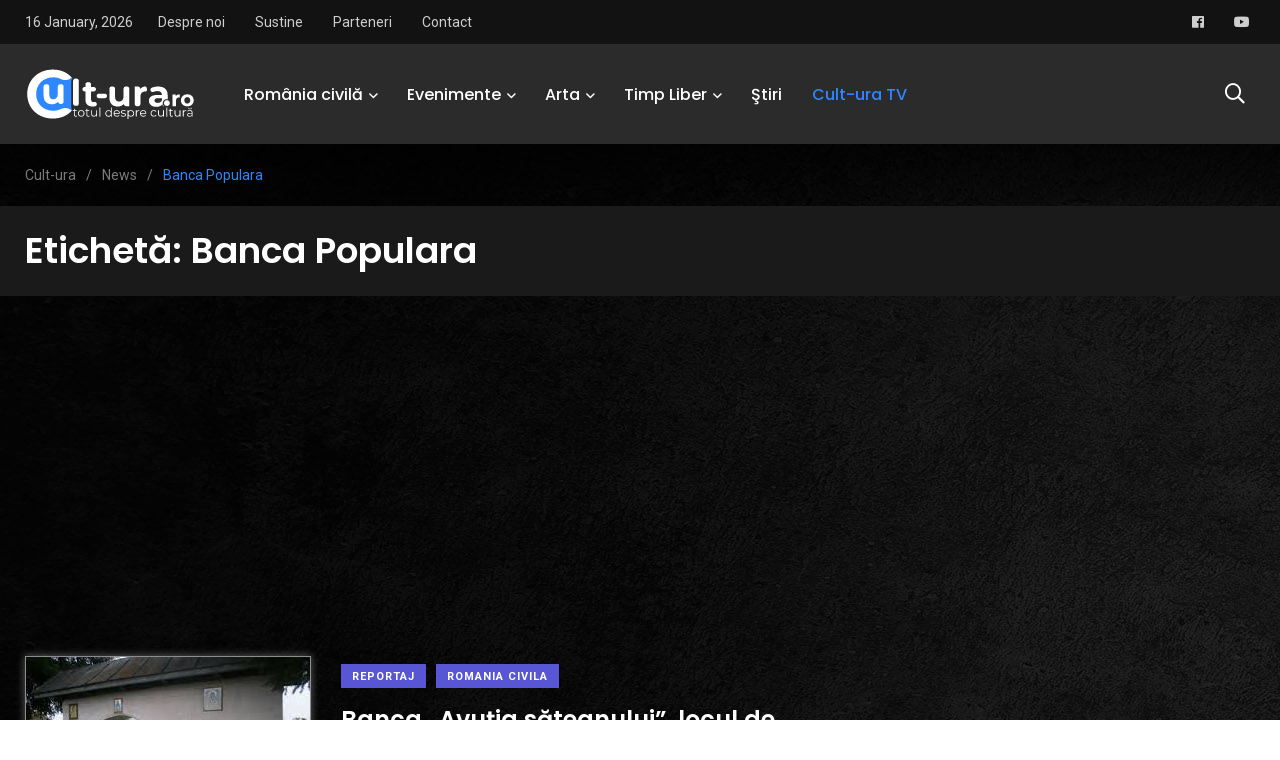

--- FILE ---
content_type: text/html; charset=UTF-8
request_url: https://cult-ura.ro/tag/banca-populara/
body_size: 18741
content:
    <!doctype html>
<html lang="ro-RO">
    <head>
        <meta charset="UTF-8">
        <meta http-equiv="X-UA-Compatible" content="IE=edge">
        <meta name="viewport" content="width=device-width, initial-scale=1.0">
        <link rel="profile" href="https://gmpg.org/xfn/11">
        <link rel="pingback" href="https://cult-ura.ro/xmlrpc.php">
        <meta name='robots' content='index, follow, max-image-preview:large, max-snippet:-1, max-video-preview:-1' />
<noscript><style>#preloader{display:none;}</style></noscript><noscript><style>#preloader{display:none;}</style></noscript><meta property="og:title" content="Cult-ura "/>
<meta property="og:description" content="Totul despre cultură"/>
<meta property="og:image" content="https://cult-ura.ro/wp-content/uploads/2017/04/bradiceni-cmitir-bisecia.jpg"/>
<meta property="og:image:width" content="284" />
<meta property="og:image:height" content="177" />
<meta property="og:type" content="article"/>
<meta property="og:article:published_time" content="2017-04-02 23:49:18"/>
<meta property="og:article:modified_time" content="2017-04-02 23:49:18"/>
<meta property="og:article:tag" content="autori"/>
<meta property="og:article:tag" content="Banca Populara"/>
<meta property="og:article:tag" content="bradiceni"/>
<meta property="og:article:tag" content="comuna Pestisani"/>
<meta property="og:article:tag" content="gorj"/>
<meta property="og:article:tag" content="Moise Bojinca"/>
<meta property="og:article:tag" content="monografie"/>
<meta property="og:article:tag" content="mori de apa"/>
<meta name="twitter:card" content="summary">
<meta name="twitter:title" content="Cult-ura "/>
<meta name="twitter:description" content="Totul despre cultură"/>
<meta name="twitter:image" content="https://cult-ura.ro/wp-content/uploads/2017/04/bradiceni-cmitir-bisecia.jpg"/>

	<!-- This site is optimized with the Yoast SEO Premium plugin v26.7 (Yoast SEO v26.7) - https://yoast.com/wordpress/plugins/seo/ -->
	<title>Banca Populara Arhive - Cult-ura</title>
	<link rel="canonical" href="https://cult-ura.ro/tag/banca-populara/" />
	<meta property="og:url" content="https://cult-ura.ro/tag/banca-populara/" />
	<meta property="og:site_name" content="Cult-ura" />
	<meta property="og:image" content="https://cult-ura.ro/wp-content/uploads/2016/04/Culturaaa.jpg" />
	<meta property="og:image:width" content="377" />
	<meta property="og:image:height" content="177" />
	<meta property="og:image:type" content="image/jpeg" />
	<meta name="twitter:site" content="@LuisPopa29" />
	<script type="application/ld+json" class="yoast-schema-graph">{"@context":"https://schema.org","@graph":[{"@type":"CollectionPage","@id":"https://cult-ura.ro/tag/banca-populara/","url":"https://cult-ura.ro/tag/banca-populara/","name":"Banca Populara Arhive - Cult-ura","isPartOf":{"@id":"https://cult-ura.ro/#website"},"primaryImageOfPage":{"@id":"https://cult-ura.ro/tag/banca-populara/#primaryimage"},"image":{"@id":"https://cult-ura.ro/tag/banca-populara/#primaryimage"},"thumbnailUrl":"https://cult-ura.ro/wp-content/uploads/2017/04/bradiceni-cmitir-bisecia.jpg","breadcrumb":{"@id":"https://cult-ura.ro/tag/banca-populara/#breadcrumb"},"inLanguage":"ro-RO"},{"@type":"ImageObject","inLanguage":"ro-RO","@id":"https://cult-ura.ro/tag/banca-populara/#primaryimage","url":"https://cult-ura.ro/wp-content/uploads/2017/04/bradiceni-cmitir-bisecia.jpg","contentUrl":"https://cult-ura.ro/wp-content/uploads/2017/04/bradiceni-cmitir-bisecia.jpg","width":284,"height":177},{"@type":"BreadcrumbList","@id":"https://cult-ura.ro/tag/banca-populara/#breadcrumb","itemListElement":[{"@type":"ListItem","position":1,"name":"Prima pagină","item":"https://cult-ura.ro/"},{"@type":"ListItem","position":2,"name":"Banca Populara"}]},{"@type":"WebSite","@id":"https://cult-ura.ro/#website","url":"https://cult-ura.ro/","name":"Cult-ura","description":"Totul despre cultură","publisher":{"@id":"https://cult-ura.ro/#organization"},"potentialAction":[{"@type":"SearchAction","target":{"@type":"EntryPoint","urlTemplate":"https://cult-ura.ro/?s={search_term_string}"},"query-input":{"@type":"PropertyValueSpecification","valueRequired":true,"valueName":"search_term_string"}}],"inLanguage":"ro-RO"},{"@type":["Organization","Place"],"@id":"https://cult-ura.ro/#organization","name":"www.cult-ura.ro","url":"https://cult-ura.ro/","logo":{"@id":"https://cult-ura.ro/tag/banca-populara/#local-main-organization-logo"},"image":{"@id":"https://cult-ura.ro/tag/banca-populara/#local-main-organization-logo"},"sameAs":["https://www.facebook.com/www.cult.ura.ro/","https://x.com/LuisPopa29","https://www.linkedin.com/in/luispopa/","https://www.youtube.com/user/butucea1989"],"telephone":[],"openingHoursSpecification":[{"@type":"OpeningHoursSpecification","dayOfWeek":["Monday","Tuesday","Wednesday","Thursday","Friday","Saturday","Sunday"],"opens":"09:00","closes":"17:00"}]},{"@type":"ImageObject","inLanguage":"ro-RO","@id":"https://cult-ura.ro/tag/banca-populara/#local-main-organization-logo","url":"https://cult-ura.ro/wp-content/uploads/2021/10/262790153_6752823204757918_5359898783693180311_n.jpg","contentUrl":"https://cult-ura.ro/wp-content/uploads/2021/10/262790153_6752823204757918_5359898783693180311_n.jpg","width":691,"height":691,"caption":"www.cult-ura.ro"}]}</script>
	<!-- / Yoast SEO Premium plugin. -->


<link rel='dns-prefetch' href='//static.addtoany.com' />
<link rel='dns-prefetch' href='//secure.gravatar.com' />
<link rel='dns-prefetch' href='//stats.wp.com' />
<link rel='dns-prefetch' href='//fonts.googleapis.com' />
<link rel='dns-prefetch' href='//v0.wordpress.com' />
<link rel='dns-prefetch' href='//widgets.wp.com' />
<link rel='dns-prefetch' href='//s0.wp.com' />
<link rel='dns-prefetch' href='//0.gravatar.com' />
<link rel='dns-prefetch' href='//1.gravatar.com' />
<link rel='dns-prefetch' href='//2.gravatar.com' />
<link rel='preconnect' href='//c0.wp.com' />
<link rel="alternate" type="application/rss+xml" title="Cult-ura  &raquo; Flux" href="https://cult-ura.ro/feed/" />
<link rel="alternate" type="application/rss+xml" title="Cult-ura  &raquo; Flux comentarii" href="https://cult-ura.ro/comments/feed/" />
<link rel="alternate" type="application/rss+xml" title="Cult-ura  &raquo; Flux etichetă Banca Populara" href="https://cult-ura.ro/tag/banca-populara/feed/" />
<style id='wp-img-auto-sizes-contain-inline-css' type='text/css'>
img:is([sizes=auto i],[sizes^="auto," i]){contain-intrinsic-size:3000px 1500px}
/*# sourceURL=wp-img-auto-sizes-contain-inline-css */
</style>

<link rel='stylesheet' id='sbi_styles-css' href='https://cult-ura.ro/wp-content/plugins/instagram-feed/css/sbi-styles.min.css?ver=6.10.0' type='text/css' media='all' />
<style id='wp-emoji-styles-inline-css' type='text/css'>

	img.wp-smiley, img.emoji {
		display: inline !important;
		border: none !important;
		box-shadow: none !important;
		height: 1em !important;
		width: 1em !important;
		margin: 0 0.07em !important;
		vertical-align: -0.1em !important;
		background: none !important;
		padding: 0 !important;
	}
/*# sourceURL=wp-emoji-styles-inline-css */
</style>
<link rel='stylesheet' id='wp-block-library-css' href='https://c0.wp.com/c/6.9/wp-includes/css/dist/block-library/style.min.css' type='text/css' media='all' />
<style id='wp-block-library-theme-inline-css' type='text/css'>
.wp-block-audio :where(figcaption){color:#555;font-size:13px;text-align:center}.is-dark-theme .wp-block-audio :where(figcaption){color:#ffffffa6}.wp-block-audio{margin:0 0 1em}.wp-block-code{border:1px solid #ccc;border-radius:4px;font-family:Menlo,Consolas,monaco,monospace;padding:.8em 1em}.wp-block-embed :where(figcaption){color:#555;font-size:13px;text-align:center}.is-dark-theme .wp-block-embed :where(figcaption){color:#ffffffa6}.wp-block-embed{margin:0 0 1em}.blocks-gallery-caption{color:#555;font-size:13px;text-align:center}.is-dark-theme .blocks-gallery-caption{color:#ffffffa6}:root :where(.wp-block-image figcaption){color:#555;font-size:13px;text-align:center}.is-dark-theme :root :where(.wp-block-image figcaption){color:#ffffffa6}.wp-block-image{margin:0 0 1em}.wp-block-pullquote{border-bottom:4px solid;border-top:4px solid;color:currentColor;margin-bottom:1.75em}.wp-block-pullquote :where(cite),.wp-block-pullquote :where(footer),.wp-block-pullquote__citation{color:currentColor;font-size:.8125em;font-style:normal;text-transform:uppercase}.wp-block-quote{border-left:.25em solid;margin:0 0 1.75em;padding-left:1em}.wp-block-quote cite,.wp-block-quote footer{color:currentColor;font-size:.8125em;font-style:normal;position:relative}.wp-block-quote:where(.has-text-align-right){border-left:none;border-right:.25em solid;padding-left:0;padding-right:1em}.wp-block-quote:where(.has-text-align-center){border:none;padding-left:0}.wp-block-quote.is-large,.wp-block-quote.is-style-large,.wp-block-quote:where(.is-style-plain){border:none}.wp-block-search .wp-block-search__label{font-weight:700}.wp-block-search__button{border:1px solid #ccc;padding:.375em .625em}:where(.wp-block-group.has-background){padding:1.25em 2.375em}.wp-block-separator.has-css-opacity{opacity:.4}.wp-block-separator{border:none;border-bottom:2px solid;margin-left:auto;margin-right:auto}.wp-block-separator.has-alpha-channel-opacity{opacity:1}.wp-block-separator:not(.is-style-wide):not(.is-style-dots){width:100px}.wp-block-separator.has-background:not(.is-style-dots){border-bottom:none;height:1px}.wp-block-separator.has-background:not(.is-style-wide):not(.is-style-dots){height:2px}.wp-block-table{margin:0 0 1em}.wp-block-table td,.wp-block-table th{word-break:normal}.wp-block-table :where(figcaption){color:#555;font-size:13px;text-align:center}.is-dark-theme .wp-block-table :where(figcaption){color:#ffffffa6}.wp-block-video :where(figcaption){color:#555;font-size:13px;text-align:center}.is-dark-theme .wp-block-video :where(figcaption){color:#ffffffa6}.wp-block-video{margin:0 0 1em}:root :where(.wp-block-template-part.has-background){margin-bottom:0;margin-top:0;padding:1.25em 2.375em}
/*# sourceURL=/wp-includes/css/dist/block-library/theme.min.css */
</style>
<style id='classic-theme-styles-inline-css' type='text/css'>
/*! This file is auto-generated */
.wp-block-button__link{color:#fff;background-color:#32373c;border-radius:9999px;box-shadow:none;text-decoration:none;padding:calc(.667em + 2px) calc(1.333em + 2px);font-size:1.125em}.wp-block-file__button{background:#32373c;color:#fff;text-decoration:none}
/*# sourceURL=/wp-includes/css/classic-themes.min.css */
</style>
<link rel='stylesheet' id='mediaelement-css' href='https://c0.wp.com/c/6.9/wp-includes/js/mediaelement/mediaelementplayer-legacy.min.css' type='text/css' media='all' />
<link rel='stylesheet' id='wp-mediaelement-css' href='https://c0.wp.com/c/6.9/wp-includes/js/mediaelement/wp-mediaelement.min.css' type='text/css' media='all' />
<style id='jetpack-sharing-buttons-style-inline-css' type='text/css'>
.jetpack-sharing-buttons__services-list{display:flex;flex-direction:row;flex-wrap:wrap;gap:0;list-style-type:none;margin:5px;padding:0}.jetpack-sharing-buttons__services-list.has-small-icon-size{font-size:12px}.jetpack-sharing-buttons__services-list.has-normal-icon-size{font-size:16px}.jetpack-sharing-buttons__services-list.has-large-icon-size{font-size:24px}.jetpack-sharing-buttons__services-list.has-huge-icon-size{font-size:36px}@media print{.jetpack-sharing-buttons__services-list{display:none!important}}.editor-styles-wrapper .wp-block-jetpack-sharing-buttons{gap:0;padding-inline-start:0}ul.jetpack-sharing-buttons__services-list.has-background{padding:1.25em 2.375em}
/*# sourceURL=https://cult-ura.ro/wp-content/plugins/jetpack/_inc/blocks/sharing-buttons/view.css */
</style>
<style id='global-styles-inline-css' type='text/css'>
:root{--wp--preset--aspect-ratio--square: 1;--wp--preset--aspect-ratio--4-3: 4/3;--wp--preset--aspect-ratio--3-4: 3/4;--wp--preset--aspect-ratio--3-2: 3/2;--wp--preset--aspect-ratio--2-3: 2/3;--wp--preset--aspect-ratio--16-9: 16/9;--wp--preset--aspect-ratio--9-16: 9/16;--wp--preset--color--black: #000000;--wp--preset--color--cyan-bluish-gray: #abb8c3;--wp--preset--color--white: #ffffff;--wp--preset--color--pale-pink: #f78da7;--wp--preset--color--vivid-red: #cf2e2e;--wp--preset--color--luminous-vivid-orange: #ff6900;--wp--preset--color--luminous-vivid-amber: #fcb900;--wp--preset--color--light-green-cyan: #7bdcb5;--wp--preset--color--vivid-green-cyan: #00d084;--wp--preset--color--pale-cyan-blue: #8ed1fc;--wp--preset--color--vivid-cyan-blue: #0693e3;--wp--preset--color--vivid-purple: #9b51e0;--wp--preset--color--light-grayish-magenta: #FF9500;--wp--preset--color--strong-magenta: #FF2C54;--wp--preset--color--very-light-gray: #ffffff;--wp--preset--color--very-dark-gray: #6B7074;--wp--preset--gradient--vivid-cyan-blue-to-vivid-purple: linear-gradient(135deg,rgb(6,147,227) 0%,rgb(155,81,224) 100%);--wp--preset--gradient--light-green-cyan-to-vivid-green-cyan: linear-gradient(135deg,rgb(122,220,180) 0%,rgb(0,208,130) 100%);--wp--preset--gradient--luminous-vivid-amber-to-luminous-vivid-orange: linear-gradient(135deg,rgb(252,185,0) 0%,rgb(255,105,0) 100%);--wp--preset--gradient--luminous-vivid-orange-to-vivid-red: linear-gradient(135deg,rgb(255,105,0) 0%,rgb(207,46,46) 100%);--wp--preset--gradient--very-light-gray-to-cyan-bluish-gray: linear-gradient(135deg,rgb(238,238,238) 0%,rgb(169,184,195) 100%);--wp--preset--gradient--cool-to-warm-spectrum: linear-gradient(135deg,rgb(74,234,220) 0%,rgb(151,120,209) 20%,rgb(207,42,186) 40%,rgb(238,44,130) 60%,rgb(251,105,98) 80%,rgb(254,248,76) 100%);--wp--preset--gradient--blush-light-purple: linear-gradient(135deg,rgb(255,206,236) 0%,rgb(152,150,240) 100%);--wp--preset--gradient--blush-bordeaux: linear-gradient(135deg,rgb(254,205,165) 0%,rgb(254,45,45) 50%,rgb(107,0,62) 100%);--wp--preset--gradient--luminous-dusk: linear-gradient(135deg,rgb(255,203,112) 0%,rgb(199,81,192) 50%,rgb(65,88,208) 100%);--wp--preset--gradient--pale-ocean: linear-gradient(135deg,rgb(255,245,203) 0%,rgb(182,227,212) 50%,rgb(51,167,181) 100%);--wp--preset--gradient--electric-grass: linear-gradient(135deg,rgb(202,248,128) 0%,rgb(113,206,126) 100%);--wp--preset--gradient--midnight: linear-gradient(135deg,rgb(2,3,129) 0%,rgb(40,116,252) 100%);--wp--preset--font-size--small: 12px;--wp--preset--font-size--medium: 20px;--wp--preset--font-size--large: 36px;--wp--preset--font-size--x-large: 42px;--wp--preset--font-size--normal: 16px;--wp--preset--font-size--huge: 50px;--wp--preset--spacing--20: 0.44rem;--wp--preset--spacing--30: 0.67rem;--wp--preset--spacing--40: 1rem;--wp--preset--spacing--50: 1.5rem;--wp--preset--spacing--60: 2.25rem;--wp--preset--spacing--70: 3.38rem;--wp--preset--spacing--80: 5.06rem;--wp--preset--shadow--natural: 6px 6px 9px rgba(0, 0, 0, 0.2);--wp--preset--shadow--deep: 12px 12px 50px rgba(0, 0, 0, 0.4);--wp--preset--shadow--sharp: 6px 6px 0px rgba(0, 0, 0, 0.2);--wp--preset--shadow--outlined: 6px 6px 0px -3px rgb(255, 255, 255), 6px 6px rgb(0, 0, 0);--wp--preset--shadow--crisp: 6px 6px 0px rgb(0, 0, 0);}:where(.is-layout-flex){gap: 0.5em;}:where(.is-layout-grid){gap: 0.5em;}body .is-layout-flex{display: flex;}.is-layout-flex{flex-wrap: wrap;align-items: center;}.is-layout-flex > :is(*, div){margin: 0;}body .is-layout-grid{display: grid;}.is-layout-grid > :is(*, div){margin: 0;}:where(.wp-block-columns.is-layout-flex){gap: 2em;}:where(.wp-block-columns.is-layout-grid){gap: 2em;}:where(.wp-block-post-template.is-layout-flex){gap: 1.25em;}:where(.wp-block-post-template.is-layout-grid){gap: 1.25em;}.has-black-color{color: var(--wp--preset--color--black) !important;}.has-cyan-bluish-gray-color{color: var(--wp--preset--color--cyan-bluish-gray) !important;}.has-white-color{color: var(--wp--preset--color--white) !important;}.has-pale-pink-color{color: var(--wp--preset--color--pale-pink) !important;}.has-vivid-red-color{color: var(--wp--preset--color--vivid-red) !important;}.has-luminous-vivid-orange-color{color: var(--wp--preset--color--luminous-vivid-orange) !important;}.has-luminous-vivid-amber-color{color: var(--wp--preset--color--luminous-vivid-amber) !important;}.has-light-green-cyan-color{color: var(--wp--preset--color--light-green-cyan) !important;}.has-vivid-green-cyan-color{color: var(--wp--preset--color--vivid-green-cyan) !important;}.has-pale-cyan-blue-color{color: var(--wp--preset--color--pale-cyan-blue) !important;}.has-vivid-cyan-blue-color{color: var(--wp--preset--color--vivid-cyan-blue) !important;}.has-vivid-purple-color{color: var(--wp--preset--color--vivid-purple) !important;}.has-black-background-color{background-color: var(--wp--preset--color--black) !important;}.has-cyan-bluish-gray-background-color{background-color: var(--wp--preset--color--cyan-bluish-gray) !important;}.has-white-background-color{background-color: var(--wp--preset--color--white) !important;}.has-pale-pink-background-color{background-color: var(--wp--preset--color--pale-pink) !important;}.has-vivid-red-background-color{background-color: var(--wp--preset--color--vivid-red) !important;}.has-luminous-vivid-orange-background-color{background-color: var(--wp--preset--color--luminous-vivid-orange) !important;}.has-luminous-vivid-amber-background-color{background-color: var(--wp--preset--color--luminous-vivid-amber) !important;}.has-light-green-cyan-background-color{background-color: var(--wp--preset--color--light-green-cyan) !important;}.has-vivid-green-cyan-background-color{background-color: var(--wp--preset--color--vivid-green-cyan) !important;}.has-pale-cyan-blue-background-color{background-color: var(--wp--preset--color--pale-cyan-blue) !important;}.has-vivid-cyan-blue-background-color{background-color: var(--wp--preset--color--vivid-cyan-blue) !important;}.has-vivid-purple-background-color{background-color: var(--wp--preset--color--vivid-purple) !important;}.has-black-border-color{border-color: var(--wp--preset--color--black) !important;}.has-cyan-bluish-gray-border-color{border-color: var(--wp--preset--color--cyan-bluish-gray) !important;}.has-white-border-color{border-color: var(--wp--preset--color--white) !important;}.has-pale-pink-border-color{border-color: var(--wp--preset--color--pale-pink) !important;}.has-vivid-red-border-color{border-color: var(--wp--preset--color--vivid-red) !important;}.has-luminous-vivid-orange-border-color{border-color: var(--wp--preset--color--luminous-vivid-orange) !important;}.has-luminous-vivid-amber-border-color{border-color: var(--wp--preset--color--luminous-vivid-amber) !important;}.has-light-green-cyan-border-color{border-color: var(--wp--preset--color--light-green-cyan) !important;}.has-vivid-green-cyan-border-color{border-color: var(--wp--preset--color--vivid-green-cyan) !important;}.has-pale-cyan-blue-border-color{border-color: var(--wp--preset--color--pale-cyan-blue) !important;}.has-vivid-cyan-blue-border-color{border-color: var(--wp--preset--color--vivid-cyan-blue) !important;}.has-vivid-purple-border-color{border-color: var(--wp--preset--color--vivid-purple) !important;}.has-vivid-cyan-blue-to-vivid-purple-gradient-background{background: var(--wp--preset--gradient--vivid-cyan-blue-to-vivid-purple) !important;}.has-light-green-cyan-to-vivid-green-cyan-gradient-background{background: var(--wp--preset--gradient--light-green-cyan-to-vivid-green-cyan) !important;}.has-luminous-vivid-amber-to-luminous-vivid-orange-gradient-background{background: var(--wp--preset--gradient--luminous-vivid-amber-to-luminous-vivid-orange) !important;}.has-luminous-vivid-orange-to-vivid-red-gradient-background{background: var(--wp--preset--gradient--luminous-vivid-orange-to-vivid-red) !important;}.has-very-light-gray-to-cyan-bluish-gray-gradient-background{background: var(--wp--preset--gradient--very-light-gray-to-cyan-bluish-gray) !important;}.has-cool-to-warm-spectrum-gradient-background{background: var(--wp--preset--gradient--cool-to-warm-spectrum) !important;}.has-blush-light-purple-gradient-background{background: var(--wp--preset--gradient--blush-light-purple) !important;}.has-blush-bordeaux-gradient-background{background: var(--wp--preset--gradient--blush-bordeaux) !important;}.has-luminous-dusk-gradient-background{background: var(--wp--preset--gradient--luminous-dusk) !important;}.has-pale-ocean-gradient-background{background: var(--wp--preset--gradient--pale-ocean) !important;}.has-electric-grass-gradient-background{background: var(--wp--preset--gradient--electric-grass) !important;}.has-midnight-gradient-background{background: var(--wp--preset--gradient--midnight) !important;}.has-small-font-size{font-size: var(--wp--preset--font-size--small) !important;}.has-medium-font-size{font-size: var(--wp--preset--font-size--medium) !important;}.has-large-font-size{font-size: var(--wp--preset--font-size--large) !important;}.has-x-large-font-size{font-size: var(--wp--preset--font-size--x-large) !important;}
:where(.wp-block-post-template.is-layout-flex){gap: 1.25em;}:where(.wp-block-post-template.is-layout-grid){gap: 1.25em;}
:where(.wp-block-term-template.is-layout-flex){gap: 1.25em;}:where(.wp-block-term-template.is-layout-grid){gap: 1.25em;}
:where(.wp-block-columns.is-layout-flex){gap: 2em;}:where(.wp-block-columns.is-layout-grid){gap: 2em;}
:root :where(.wp-block-pullquote){font-size: 1.5em;line-height: 1.6;}
/*# sourceURL=global-styles-inline-css */
</style>
<link rel='stylesheet' id='fontawesome-five-css-css' href='https://cult-ura.ro/wp-content/plugins/accesspress-social-counter/css/fontawesome-all.css?ver=1.9.2' type='text/css' media='all' />
<link rel='stylesheet' id='apsc-frontend-css-css' href='https://cult-ura.ro/wp-content/plugins/accesspress-social-counter/css/frontend.css?ver=1.9.2' type='text/css' media='all' />
<link rel='stylesheet' id='agp-core-repeater-css-css' href='https://cult-ura.ro/wp-content/plugins/agp-font-awesome-collection/assets/repeater/css/style.css?ver=6.9' type='text/css' media='all' />
<link rel='stylesheet' id='fac-css-css' href='https://cult-ura.ro/wp-content/plugins/agp-font-awesome-collection/assets/css/style.min.css?ver=6.9' type='text/css' media='all' />
<link rel='stylesheet' id='contact-form-7-css' href='https://cult-ura.ro/wp-content/plugins/contact-form-7/includes/css/styles.css?ver=6.1.4' type='text/css' media='all' />
<link rel='stylesheet' id='wp-forecast-weathericons-css' href='https://cult-ura.ro/wp-content/plugins/wp-forecast//weather-icons/weather-icons.min.css?ver=9999' type='text/css' media='all' />
<link rel='stylesheet' id='wp-forecast-weathericons-wind-css' href='https://cult-ura.ro/wp-content/plugins/wp-forecast//weather-icons/weather-icons-wind.min.css?ver=9999' type='text/css' media='all' />
<link rel='stylesheet' id='wp-forecast-css' href='https://cult-ura.ro/wp-content/plugins/wp-forecast/wp-forecast-default.css?ver=9999' type='text/css' media='all' />
<link rel='stylesheet' id='jetpack_likes-css' href='https://c0.wp.com/p/jetpack/15.4/modules/likes/style.css' type='text/css' media='all' />
<link rel='stylesheet' id='wpb-pcf-sweetalert2-css' href='https://cult-ura.ro/wp-content/plugins/wpb-popup-for-contact-form-7/assets/css/sweetalert2.min.css?ver=11.4.8' type='text/css' media='all' />
<link rel='stylesheet' id='wpb-pcf-styles-css' href='https://cult-ura.ro/wp-content/plugins/wpb-popup-for-contact-form-7/assets/css/frontend.css?ver=1.0' type='text/css' media='all' />
<style id='wpb-pcf-styles-inline-css' type='text/css'>

		.wpb-pcf-btn-default,
		.wpb-pcf-form-style-true input[type=submit],
		.wpb-pcf-form-style-true input[type=button],
		.wpb-pcf-form-style-true input[type=submit],
		.wpb-pcf-form-style-true input[type=button]{
			color: #ffffff!important;
			background: #17a2b8!important;
		}
		.wpb-pcf-btn-default:hover, .wpb-pcf-btn-default:focus,
		.wpb-pcf-form-style-true input[type=submit]:hover, .wpb-pcf-form-style-true input[type=submit]:focus,
		.wpb-pcf-form-style-true input[type=button]:hover, .wpb-pcf-form-style-true input[type=button]:focus,
		.wpb-pcf-form-style-true input[type=submit]:hover,
		.wpb-pcf-form-style-true input[type=button]:hover,
		.wpb-pcf-form-style-true input[type=submit]:focus,
		.wpb-pcf-form-style-true input[type=button]:focus {
			color: #ffffff!important;
			background: #138496!important;
		}
/*# sourceURL=wpb-pcf-styles-inline-css */
</style>
<link rel='stylesheet' id='slb_core-css' href='https://cult-ura.ro/wp-content/plugins/simple-lightbox/client/css/app.css?ver=2.9.4' type='text/css' media='all' />
<link rel='stylesheet' id='my_switcher-css' href='https://cult-ura.ro/wp-content/themes/papr_latest/assets/css/my_switcher.css?ver=1.3.2' type='text/css' media='all' />
<link rel='stylesheet' id='font-awesome-css' href='https://cult-ura.ro/wp-content/themes/papr_latest/assets/css/fontawesome-all.min.css?ver=1.3.2' type='text/css' media='all' />
<link rel='stylesheet' id='papr-fonts-css' href='https://fonts.googleapis.com/css?family=Poppins%3A300%2C300i%2C400%2C400i%2C500%2C500i%2C600%2C600i%2C700%2C700i%2C800%2C800i%2C900%7CRoboto%3A300%2C300i%2C400%2C400i%2C500%2C500i%2C700%2C700i%2C900%2C900%26display%3Dswap&#038;subset=latin%2Clatin-ext&#038;ver=6.9' type='text/css' media='all' />
<link rel='stylesheet' id='plyr-css' href='https://cult-ura.ro/wp-content/themes/papr_latest/assets/css/plyr.css?ver=1.3.2' type='text/css' media='all' />
<link rel='stylesheet' id='font-iconfont-css' href='https://cult-ura.ro/wp-content/themes/papr_latest/assets/css/iconfont.css?ver=1.3.2' type='text/css' media='all' />
<link rel='stylesheet' id='animate-css' href='https://cult-ura.ro/wp-content/themes/papr_latest/assets/css/animate.css?ver=1.3.2' type='text/css' media='all' />
<link rel='stylesheet' id='bootstrap-css' href='https://cult-ura.ro/wp-content/themes/papr_latest/assets/css/bootstrap.min.css?ver=1.3.2' type='text/css' media='all' />
<link rel='stylesheet' id='axil-style-css' href='https://cult-ura.ro/wp-content/themes/papr_latest/assets/css/style.css?ver=1.3.2' type='text/css' media='all' />
<link rel='stylesheet' id='axil-custom-css' href='https://cult-ura.ro/wp-content/themes/papr_latest/assets/css/mcustom.css?ver=1.3.2' type='text/css' media='all' />
<link rel='stylesheet' id='papr-dark-style-css' href='https://cult-ura.ro/wp-content/themes/papr_latest/assets/css/dark.css?ver=1.3.2' type='text/css' media='all' />
<link rel='stylesheet' id='addtoany-css' href='https://cult-ura.ro/wp-content/plugins/add-to-any/addtoany.min.css?ver=1.16' type='text/css' media='all' />
<link rel='stylesheet' id='__EPYT__style-css' href='https://cult-ura.ro/wp-content/plugins/youtube-embed-plus/styles/ytprefs.min.css?ver=14.2.4' type='text/css' media='all' />
<style id='__EPYT__style-inline-css' type='text/css'>

                .epyt-gallery-thumb {
                        width: 33.333%;
                }
                
/*# sourceURL=__EPYT__style-inline-css */
</style>
<style id='papr-dynamic-inline-css' type='text/css'>
.papr-container {padding-top:60px;}   @media all and (max-width: 1199px) {.papr-container {padding-top:60px;}}   @media all and (max-width: 991px) {.papr-container {padding-top:60px;}}.papr-container {padding-bottom:30px;}   @media all and (max-width: 1199px) {.papr-container {padding-bottom:30px;}}   @media all and (max-width: 991px) {.papr-container {padding-bottom:30px;}}
/*# sourceURL=papr-dynamic-inline-css */
</style>
<script type="text/javascript" id="addtoany-core-js-before">
/* <![CDATA[ */
window.a2a_config=window.a2a_config||{};a2a_config.callbacks=[];a2a_config.overlays=[];a2a_config.templates={};a2a_localize = {
	Share: "Partajează",
	Save: "Salvează",
	Subscribe: "Abonează-te",
	Email: "Email",
	Bookmark: "Pune un semn de carte",
	ShowAll: "Arată tot",
	ShowLess: "Arată mai puțin",
	FindServices: "găseşte serviciu/i",
	FindAnyServiceToAddTo: "găseşte instantaneu orice serviciu de adăugat la",
	PoweredBy: "Propulsat de",
	ShareViaEmail: "Partajat via email",
	SubscribeViaEmail: "Abonare via email",
	BookmarkInYourBrowser: "pune semn în browserul tău",
	BookmarkInstructions: "Apasă Ctrl+D sau \u2318+D pentru a pune un semn de carte paginii",
	AddToYourFavorites: "adaugă la pagini favorite",
	SendFromWebOrProgram: "Trimis de la orice adresă de email sau program de email",
	EmailProgram: "Program de email",
	More: "Mai mult&#8230;",
	ThanksForSharing: "Thanks for sharing!",
	ThanksForFollowing: "Thanks for following!"
};


//# sourceURL=addtoany-core-js-before
/* ]]> */
</script>
<script type="text/javascript" defer src="https://static.addtoany.com/menu/page.js" id="addtoany-core-js"></script>
<script type="text/javascript" src="https://c0.wp.com/c/6.9/wp-includes/js/jquery/jquery.min.js" id="jquery-core-js"></script>
<script type="text/javascript" src="https://c0.wp.com/c/6.9/wp-includes/js/jquery/jquery-migrate.min.js" id="jquery-migrate-js"></script>
<script type="text/javascript" defer src="https://cult-ura.ro/wp-content/plugins/add-to-any/addtoany.min.js?ver=1.1" id="addtoany-jquery-js"></script>
<script type="text/javascript" src="https://cult-ura.ro/wp-content/plugins/agp-font-awesome-collection/assets/repeater/js/main.js?ver=6.9" id="agp-core-repeater-js"></script>
<script type="text/javascript" src="https://cult-ura.ro/wp-content/plugins/agp-font-awesome-collection/assets/libs/jquery.mobile.min.js?ver=6.9" id="fac-mobile-js"></script>
<script type="text/javascript" src="https://cult-ura.ro/wp-content/plugins/agp-font-awesome-collection/assets/libs/responsiveslides.min.js?ver=6.9" id="fac-slider-js"></script>
<script type="text/javascript" src="https://cult-ura.ro/wp-content/plugins/agp-font-awesome-collection/assets/js/main.min.js?ver=6.9" id="fac-js"></script>
<script type="text/javascript" src="https://cult-ura.ro/wp-content/themes/papr_latest/assets/js/popper.js?ver=1.3.2" id="popper-js"></script>
<script type="text/javascript" id="__ytprefs__-js-extra">
/* <![CDATA[ */
var _EPYT_ = {"ajaxurl":"https://cult-ura.ro/wp-admin/admin-ajax.php","security":"aa41b7d21b","gallery_scrolloffset":"20","eppathtoscripts":"https://cult-ura.ro/wp-content/plugins/youtube-embed-plus/scripts/","eppath":"https://cult-ura.ro/wp-content/plugins/youtube-embed-plus/","epresponsiveselector":"[\"iframe.__youtube_prefs__\",\"iframe[src*='youtube.com']\",\"iframe[src*='youtube-nocookie.com']\",\"iframe[data-ep-src*='youtube.com']\",\"iframe[data-ep-src*='youtube-nocookie.com']\",\"iframe[data-ep-gallerysrc*='youtube.com']\"]","epdovol":"1","version":"14.2.4","evselector":"iframe.__youtube_prefs__[src], iframe[src*=\"youtube.com/embed/\"], iframe[src*=\"youtube-nocookie.com/embed/\"]","ajax_compat":"","maxres_facade":"eager","ytapi_load":"light","pause_others":"","stopMobileBuffer":"1","facade_mode":"","not_live_on_channel":""};
//# sourceURL=__ytprefs__-js-extra
/* ]]> */
</script>
<script type="text/javascript" src="https://cult-ura.ro/wp-content/plugins/youtube-embed-plus/scripts/ytprefs.min.js?ver=14.2.4" id="__ytprefs__-js"></script>
<link rel="https://api.w.org/" href="https://cult-ura.ro/wp-json/" /><link rel="alternate" title="JSON" type="application/json" href="https://cult-ura.ro/wp-json/wp/v2/tags/3183" /><link rel="EditURI" type="application/rsd+xml" title="RSD" href="https://cult-ura.ro/xmlrpc.php?rsd" />
<meta name="generator" content="WordPress 6.9" />
<meta name="generator" content="Redux 4.5.10" />	<style>img#wpstats{display:none}</style>
		        <!--Customizer CSS-->
        <style type="text/css">

            /* Body */
                        /* Link */
                        /* Link Hover */
                        /* Meta */
                        /* Meta Hover */
                        /* Meta Link Hover */
                        /* Meta Hover Dark Section */
            

            /************************************************************************************
             * Header Top Bar
             ************************************************************************************/
            /* Background Color */
                        /* Body Color */
                        /* Link Color */
                        /* Link Hover Color */
                        /************************************************************************************
             * Header
             ************************************************************************************/
            /* Background Color */
                        /* Link Color */
                                    /* Link Hover Color */
                        
            /************************************************************************************
             * General 
             ************************************************************************************/
            /* Primary [#ff2c54] */
            :root { --primary-color:#2d88ff; }            /* Heading */
                        /* Heading Hover */
                                    /* Heading Hover Color Dark Section */
                        

            /************************************************************************************
             * Footer 
             ************************************************************************************/
            /* Background Color */
                        /* Footer Heading Color */
                        /* Footer Body Color */
                        /* Footer Link Color */
                        /* Footer Link Hover Color */
                        /* Footer Bottom Border top Color */
            
        </style>
        <!--/Customizer CSS-->
        <meta name="generator" content="Elementor 3.34.1; features: additional_custom_breakpoints; settings: css_print_method-external, google_font-enabled, font_display-auto">
			<style>
				.e-con.e-parent:nth-of-type(n+4):not(.e-lazyloaded):not(.e-no-lazyload),
				.e-con.e-parent:nth-of-type(n+4):not(.e-lazyloaded):not(.e-no-lazyload) * {
					background-image: none !important;
				}
				@media screen and (max-height: 1024px) {
					.e-con.e-parent:nth-of-type(n+3):not(.e-lazyloaded):not(.e-no-lazyload),
					.e-con.e-parent:nth-of-type(n+3):not(.e-lazyloaded):not(.e-no-lazyload) * {
						background-image: none !important;
					}
				}
				@media screen and (max-height: 640px) {
					.e-con.e-parent:nth-of-type(n+2):not(.e-lazyloaded):not(.e-no-lazyload),
					.e-con.e-parent:nth-of-type(n+2):not(.e-lazyloaded):not(.e-no-lazyload) * {
						background-image: none !important;
					}
				}
			</style>
			<meta name="bmi-version" content="2.0.0" />      <script defer type="text/javascript" id="bmip-js-inline-remove-js">
        function objectToQueryString(obj){
          return Object.keys(obj).map(key => key + '=' + obj[key]).join('&');
        }

        function globalBMIKeepAlive() {
          let xhr = new XMLHttpRequest();
          let data = { action: "bmip_keepalive", token: "bmip", f: "refresh" };
          let url = 'https://cult-ura.ro/wp-admin/admin-ajax.php' + '?' + objectToQueryString(data);
          xhr.open('POST', url, true);
          xhr.setRequestHeader("X-Requested-With", "XMLHttpRequest");
          xhr.onreadystatechange = function () {
            if (xhr.readyState === 4) {
              let response;
              if (response = JSON.parse(xhr.responseText)) {
                if (typeof response.status != 'undefined' && response.status === 'success') {
                  //setTimeout(globalBMIKeepAlive, 3000);
                } else {
                  //setTimeout(globalBMIKeepAlive, 20000);
                }
              }
            }
          };

          xhr.send(JSON.stringify(data));
        }

        document.querySelector('#bmip-js-inline-remove-js').remove();
      </script>
      <link rel="icon" href="https://cult-ura.ro/wp-content/uploads/2021/10/cropped-favicon-32x32.png" sizes="32x32" />
<link rel="icon" href="https://cult-ura.ro/wp-content/uploads/2021/10/cropped-favicon-192x192.png" sizes="192x192" />
<link rel="apple-touch-icon" href="https://cult-ura.ro/wp-content/uploads/2021/10/cropped-favicon-180x180.png" />
<meta name="msapplication-TileImage" content="https://cult-ura.ro/wp-content/uploads/2021/10/cropped-favicon-270x270.png" />
<style id="papr_options-dynamic-css" title="dynamic-css" class="redux-options-output">.site-logo img{height:100px;}</style>        <link href="https://file.myfontastic.com/82DxLaK7ZhtMCwyqHhEpif/icons.css" rel="stylesheet">
        <style type="text/css">

        .category_slider {
            display: none !important;
        }
        
        .active-dark-mode {
            background:url(https://cult-ura.ro/wp-content/uploads/2021/10/bgsite2.jpg)  !important;
           
        }
       
        .navbar-inner  ul li i {
           vertical-align: middle !important;
            margin-right: 8px !important;
            font-size: 14px !important;
            padding-top: 3px;

        }
        .navbar-inner  ul li::before {
           vertical-align: middle !important;
            margin-right: 8px !important;
            font-size: 14px !important;
            padding-top: 3px;

        }


        .menu_only_mob {
            display: none;
        }

        .submenu {
           min-width: 35rem;
        }

        #side-nav-toggler {
            display: none !important;
        }

        .site-logo {
            padding:0px;
        }


        .post-block > a, .post-block figure, .post-block .author-image-container {
          -webkit-box-shadow: 0px 0px 8px 0px #616161; 
            box-shadow: 0px 0px 8px 0px #616161;
            border: 1px solid #8d8d8d;
        }


        .axil-single-wrp .post-block > a,  .axil-single-wrp .post-block figure, .axil-single-wrp .post-block .author-image-container {
             -webkit-box-shadow: 0px 0px 0px 0px #616161; 
             box-shadow: 0px 0px 0px 0px #616161;
        }

        #menu-item-24781 a {
            color:#2D88FF;
        }

        #menu-item-24781::before  {
            color:#2D88FF;
        }

        #romapbase svg {
            height: auto !important;
        }

        .elementor-element-populated img {
           width: 100% !important;
        }


        .banner__default {
            padding: 20px 0px !important;
        }
        @media screen and (max-width: 910px)  { 
            .menu_only_mob {
                display: block;
            }


            .active-dark-mode .navbar.bg-white {
                padding: 0px;
            }

            .site-logo img {
                height: 60px;
            }

                 #menu-item-24781 a {
                color:#fff;
            }

            #menu-item-24781::before  {
                color:#fff;
            }

        }

        
        </style>

      
        

        <!-- Global site tag (gtag.js) - Google Analytics -->
        <script async src="https://www.googletagmanager.com/gtag/js?id=UA-213970482-1"></script>
        <script>
          window.dataLayer = window.dataLayer || [];
          function gtag(){dataLayer.push(arguments);}
          gtag('js', new Date());

          gtag('config', 'UA-213970482-1');
        </script>

        <script async src="https://pagead2.googlesyndication.com/pagead/js/adsbygoogle.js?client=ca-pub-3040532181297959" crossorigin="anonymous"></script>


        <script src="https://cdn.onesignal.com/sdks/OneSignalSDK.js" async=""></script>
        <script>
          window.OneSignal = window.OneSignal || [];
          OneSignal.push(function() {
            OneSignal.init({
              appId: "43163d2e-7191-4c6f-9a66-dbcc75652743",
            });
          });
        </script>
        
    </head>
<body class="archive tag tag-banca-populara tag-3183 wp-embed-responsive wp-theme-papr_latest active-dark-mode  has-sidebar right-sidebar axil-sticky-menu menu-open-click elementor-default elementor-kit-23987">
<div class="wrp">
    <!-- Main contents -->
<main class="main-content ">
<!-- Header starts -->
<div id="page" class="papr-main-content">			
		<div class="side-nav ">
    <div class="side-nav-inner nicescroll-container">
                    <form id="off-canvas-search" class="side-nav-search-form" action="https://cult-ura.ro/"
                  method="GET">
                <div class="form-group search-field">
                    <input type="text" name="s"
                           placeholder="Search ..."
                           value=""/>
                    <button type="submit" class="side-nav-search-btn"><i class="fas fa-search"></i></button>
                </div>
            </form>
                <!-- End of .side-nav-search-form -->
        <div class="side-nav-content">
            <div class="row">
                                    <div class="col-lg-6">
                        <nav class="menu-header-menu-mobile-container"><ul id="menu-header-menu-mobile" class="main-navigation side-navigation list-inline flex-column nicescroll-container"><li id="menu-item-24751" class="menu-item menu-item-type-taxonomy menu-item-object-category menu-item-24751"><a href="https://cult-ura.ro/category/romania-civila/">Romania civila</a></li>
<li id="menu-item-24752" class="menu-item menu-item-type-taxonomy menu-item-object-category menu-item-24752"><a href="https://cult-ura.ro/category/evenimente/">Evenimente</a></li>
<li id="menu-item-24753" class="menu-item menu-item-type-taxonomy menu-item-object-category menu-item-24753"><a href="https://cult-ura.ro/category/stiri-locale/">Ştiri</a></li>
<li id="menu-item-24754" class="menu-item menu-item-type-taxonomy menu-item-object-category menu-item-24754"><a href="https://cult-ura.ro/category/arta-plastica/">Arta</a></li>
<li id="menu-item-24755" class="menu-item menu-item-type-taxonomy menu-item-object-category menu-item-24755"><a href="https://cult-ura.ro/category/timp-liber/">Timp liber</a></li>
</ul></nav>                    </div>
                                    <!-- End of  .col-md-6 -->
                                    <div class="col-lg-6">
                        <div class="axil-contact-info-inner">
                                                            <h5 class="m-b-xs-10"> Informații contact </h5>
                            
                            <div class="axil-contact-info">
                                <address class="address">
                                                                            <p class="m-b-xs-30 mid grey-dark-three"><p>REVISTA CULT URA SRL, Str. Marin Sorescu 2A, Targu Jiu, Gorj</p>
<p>Tel. 0731 088 036</p></p>
                                                                                                                                                                                                                                <div>
                                            <a class="tel" href="/cdn-cgi/l/email-protection#42212d2c362321360221372e366f3730236c302d"><i
                                                        class="fas fa-envelope"></i><span class="__cf_email__" data-cfemail="a6c5c9c8d2c7c5d2e6c5d3cad28bd3d4c788d4c9">[email&#160;protected]</span>                                            </a>
                                        </div>
                                        
                                </address>
                                <!-- End of address -->
                                                                    <div class="contact-social-share m-t-xs-35">
                                                                                    <div class="axil-social-title h5"> Ne găsiți și pe: </div>
                                                                                <ul class="social-share social-share__with-bg">
                                                                                            <li><a href="https://www.facebook.com/www.cult.ura.ro"
                                                       target="_blank"><i
                                                                class="fab fa-facebook-f"></i></a>
                                                </li>
                                                                                            <li><a href="https://www.youtube.com/channel/UCjyodTn8SRkQFgl6IjVNsFA"
                                                       target="_blank"><i
                                                                class="fab fa-youtube"></i></a>
                                                </li>
                                                                                    </ul>
                                    </div>
                                                                <!-- End of .contact-shsdf -->
                            </div>
                            <!-- End of .axil-contact-info -->
                        </div>
                        <!-- End of .axil-contact-info-inner -->
                    </div>
                            </div>
            <!-- End of .row -->
        </div>
    </div>
    <!-- End of .side-nav-inner -->
    <div class="close-sidenav-wrap">
        <div class="close-sidenav" id="close-sidenav">
            <div></div>
            <div></div>
        </div>
    </div>
</div>
<!-- End of .side-nav -->		
		<header class="page-header">
		<div class="header-top bg-grey-dark-one">
	<div class="container">
		<div class="row align-items-center">
			<div class="col-md">
                <div class="d-flex flex-row">
                                            <ul class="header-top-nav list-inline justify-content-center justify-content-md-start m-r-xs-20">
                            <li class="current-date">16 January, 2026                            </li>
                        </ul>
                                                                <ul id="menu-top-navigation-meniu" class="header-top-nav list-inline justify-content-center justify-content-md-start"><li id="menu-item-10" class="menu-item menu-item-type-post_type menu-item-object-page menu-item-10"><a href="https://cult-ura.ro/despre-noi/">Despre noi</a></li>
<li id="menu-item-24757" class="menu-item menu-item-type-custom menu-item-object-custom menu-item-24757"><a href="https://cult-ura.ro/sustine/">Sustine</a></li>
<li id="menu-item-26547" class="menu-item menu-item-type-post_type menu-item-object-page menu-item-26547"><a href="https://cult-ura.ro/parteneri-2/">Parteneri</a></li>
<li id="menu-item-25" class="menu-item menu-item-type-post_type menu-item-object-page menu-item-25"><a href="https://cult-ura.ro/contact/">Contact</a></li>
</ul>                                        </div>

			</div>
					<div class="col-md-auto">
				<ul class="ml-auto social-share header-top__social-share">
									<li><a target="_blank" href="https://www.facebook.com/www.cult.ura.ro"><i class="fab fa-facebook-f"></i></a></li>
									<li><a target="_blank" href="https://www.youtube.com/channel/UCjyodTn8SRkQFgl6IjVNsFA"><i class="fab fa-youtube"></i></a></li>
										
				</ul>
			</div>
					</div>
		<!-- End of .row -->
	</div>
<!-- End of .container -->
</div>
<!-- End of .header-top --><div class="navbar bg-white axil-header axil-header-one">
    <div class="container">
        <div class="navbar-inner">
            <div class="brand-logo-container">
                <a class="site-logo" href="https://cult-ura.ro/">
                                            <img class="brand-logo dark-logo" src="https://cult-ura.ro/wp-content/uploads/2021/10/logo33-1.svg"
                             alt="Cult-ura ">
                                                                <img class="brand-logo light-logo" src="https://cult-ura.ro/wp-content/uploads/2021/10/logo33-1.svg"
                             alt="Cult-ura ">
                                    </a>
            </div>
            <!-- End of .brand-logo-container -->

            <nav class="main-nav-wrapper"><ul id="main-menu" class="main-navigation list-inline"><li id="menu-item-197" class="icon-arhitectura menu-item menu-item-type-custom menu-item-object-custom menu-item-has-children menu-item-197 has-dropdown"><a href="#">România civilă</a>
<ul class="submenu">
	<li id="menu-item-118" class="icon-editorial menu-item menu-item-type-taxonomy menu-item-object-category menu-item-118"><a href="https://cult-ura.ro/category/romania-civila/editorial/">Editorial</a></li>
	<li id="menu-item-120" class="icon-reportaj menu-item menu-item-type-taxonomy menu-item-object-category menu-item-120"><a href="https://cult-ura.ro/category/romania-civila/reportaj/">Reportaj</a></li>
	<li id="menu-item-119" class="icon-interviuri menu-item menu-item-type-taxonomy menu-item-object-category menu-item-119"><a href="https://cult-ura.ro/category/romania-civila/interviuri/">Interviuri</a></li>
	<li id="menu-item-121" class="icon-social menu-item menu-item-type-taxonomy menu-item-object-category menu-item-121"><a href="https://cult-ura.ro/category/romania-civila/social/">Social</a></li>
	<li id="menu-item-35069" class="menu-item menu-item-type-taxonomy menu-item-object-category menu-item-35069"><a href="https://cult-ura.ro/category/romania-civila/hoinar-prin-romania/"><i class="fa fa-arrows-alt"></i> Hoinar prin România</a></li>
</ul>
</li>
<li id="menu-item-934" class="icon-muzeu menu-item menu-item-type-custom menu-item-object-custom menu-item-has-children menu-item-934 has-dropdown"><a title="Evenimente" href="#">Evenimente</a>
<ul class="submenu">
	<li id="menu-item-123" class="icon-carte menu-item menu-item-type-taxonomy menu-item-object-category menu-item-123"><a href="https://cult-ura.ro/category/evenimente/carte/">Carte</a></li>
	<li id="menu-item-126" class="icon-teatru menu-item menu-item-type-taxonomy menu-item-object-category menu-item-126"><a href="https://cult-ura.ro/category/evenimente/teatru/">Teatru</a></li>
	<li id="menu-item-125" class="icon-muzica menu-item menu-item-type-taxonomy menu-item-object-category menu-item-125"><a href="https://cult-ura.ro/category/evenimente/muzica/">Muzica</a></li>
	<li id="menu-item-124" class="icon-film menu-item menu-item-type-taxonomy menu-item-object-category menu-item-124"><a href="https://cult-ura.ro/category/evenimente/film/">Film</a></li>
</ul>
</li>
<li id="menu-item-935" class="icon-pictura menu-item menu-item-type-custom menu-item-object-custom menu-item-has-children menu-item-935 has-dropdown"><a href="#">Arta</a>
<ul class="submenu">
	<li id="menu-item-131" class="icon-pictura menu-item menu-item-type-taxonomy menu-item-object-category menu-item-131"><a href="https://cult-ura.ro/category/arta-plastica/pictura/">Pictura</a></li>
	<li id="menu-item-132" class="icon-sculptura menu-item menu-item-type-taxonomy menu-item-object-category menu-item-132"><a href="https://cult-ura.ro/category/arta-plastica/sculptura/">Sculptura</a></li>
	<li id="menu-item-129" class="icon-fotografie menu-item menu-item-type-taxonomy menu-item-object-category menu-item-129"><a href="https://cult-ura.ro/category/arta-plastica/fotografie/">Fotografie</a></li>
	<li id="menu-item-128" class="icon-arhitectura menu-item menu-item-type-taxonomy menu-item-object-category menu-item-128"><a href="https://cult-ura.ro/category/arta-plastica/arhitectura/">Arhitectura</a></li>
</ul>
</li>
<li id="menu-item-936" class="icon-cluburi menu-item menu-item-type-custom menu-item-object-custom menu-item-has-children menu-item-936 has-dropdown"><a href="#">Timp Liber</a>
<ul class="submenu">
	<li id="menu-item-137" class="icon-cazare menu-item menu-item-type-taxonomy menu-item-object-category menu-item-137"><a href="https://cult-ura.ro/category/timp-liber/locuri-de-cazare/">Locuri de cazare</a></li>
	<li id="menu-item-501" class="icon-business menu-item menu-item-type-taxonomy menu-item-object-category menu-item-501"><a href="https://cult-ura.ro/category/lifestyle/business/">Business</a></li>
</ul>
</li>
<li id="menu-item-148" class="icon-editorial menu-item menu-item-type-taxonomy menu-item-object-category menu-item-148"><a href="https://cult-ura.ro/category/stiri-locale/">Ştiri</a></li>
<li id="menu-item-24781" class="icon-cinema menu-item menu-item-type-taxonomy menu-item-object-category menu-item-24781"><a href="https://cult-ura.ro/category/cult-ura-ro-in-imagini/">Cult-ura TV</a></li>
</ul></nav>                            <div class="navbar-extra-features ml-auto">
                                            <form id="search" action="https://cult-ura.ro/" class="navbar-search"
                              method="GET">
                            <div class="search-field">
                                <input type="text" class="navbar-search-field" name="s"
                                       placeholder="Search ..."
                                       value="">
                                <button class="navbar-search-btn" type="submit"><i class="fal fa-search"></i></button>
                            </div>
                            <!-- End of .search-field -->
                            <a href="#" class="navbar-search-close"><i class="fal fa-times"></i></a>
                        </form>
                        <!-- End of .navbar-search -->
                        <a href="#" class="nav-search-field-toggler" data-toggle="nav-search-feild"><i
                                    class="far fa-search"></i></a>
                                                                                                        <a href="#" class="side-nav-toggler" id="side-nav-toggler">
                            <span></span>
                            <span></span>
                            <span></span>
                        </a>
                    
                </div>
                        <!-- End of .navbar-extra-features -->
            <div class="main-nav-toggler d-block d-lg-none" id="main-nav-toggler">
                <div class="toggler-inner">
                    <span></span>
                    <span></span>
                    <span></span>
                </div>
            </div>
            <!-- End of .main-nav-toggler -->
        </div>
        <!-- End of .navbar-inner -->
    </div>
    <!-- End of .container -->
</div>
		
		</header>		
	<div class="papr-container-main">
		
	            <div class="breadcrumb-wrapper">
			<div class="container">
				<nav aria-label="breadcrumb"><span property="itemListElement" typeof="ListItem"><a property="item" typeof="WebPage" title="Go to Cult-ura." href="https://cult-ura.ro" class="home" ><span property="name">Cult-ura </span></a><meta property="position" content="1"></span><span class="dvdr"> / </span><span property="itemListElement" typeof="ListItem"><a property="item" typeof="WebPage" title="Go to News." href="https://cult-ura.ro/news/" class="post-root post post-post" ><span property="name">News</span></a><meta property="position" content="2"></span><span class="dvdr"> / </span><span property="itemListElement" typeof="ListItem"><span property="name" class="archive taxonomy post_tag current-item">Banca Populara</span><meta property="url" content="https://cult-ura.ro/tag/banca-populara/"><meta property="position" content="3"></span></nav>
			</div>			
		</div>    

    <!-- Banner starts -->
    <section class="banner banner__default bg-grey-light-three">
        <div class="container">
            <div class="row align-items-center">
                <div class="col-lg-12">
                    <div class="post-title-wrapper">
                        <h1 class="m-b-xs-0 axil-post-title hover-line">Etichetă: <span>Banca Populara</span></h1>
                                            </div>
                    <!-- End of .post-title-wrapper -->
                </div>
                <!-- End of .col-lg-8 -->
            </div>
        </div>
        <!-- End of .container -->
    </section>
    <!-- End of .banner -->

<div class="papr-container">
	<div class="container">
		<div class="row theiaStickySidebar">
						<div class="col-xl-8 axil-main">
								
				<div class="papr-container-content">
											<div class="row axil-list-1">
														<div class="col-lg-12">
									<div id="post-10708" class="post-10708 post type-post status-publish format-standard has-post-thumbnail hentry category-reportaj category-romania-civila tag-autori tag-banca-populara tag-bradiceni tag-comuna-pestisani tag-gorj tag-moise-bojinca tag-monografie tag-mori-de-apa">
    <div class="media post-block post-block__mid m-b-xs-30">
                                    <a class="align-self-center" href="https://cult-ura.ro/banca-avutia-sateanului-locul-de-unde-se-aprovizionau-gorjenii-din-bradiceni-in-vremuri-de-restriste/">
              <img class="m-r-xs-30" src="https://cult-ura.ro/wp-content/uploads/2017/04/bradiceni-cmitir-bisecia.jpg" alt="">
                  
                <div class="grad-overlay"></div>        
            </a>
                         <div class="media-body">
                            <div class="post-cat-group m-b-xs-10">
                                    <a class="post-cat cat-btn category_reportaj" style="background:#5856d5"
                   href="https://cult-ura.ro/category/romania-civila/reportaj/">
                    Reportaj                </a>
                            <a class="post-cat cat-btn category_romania civila" style="background:#5856d5"
                   href="https://cult-ura.ro/category/romania-civila/">
                    Romania civila                </a>
                            </div>
                        <h3 class="axil-post-title hover-line"><a href="https://cult-ura.ro/banca-avutia-sateanului-locul-de-unde-se-aprovizionau-gorjenii-din-bradiceni-in-vremuri-de-restriste/" class="entry-title"
                                                      rel="bookmark">Banca „Avuția săteanului”, locul de unde se aprovizionau gorjenii din Brădiceni în vremuri de restriște</a></h3>
                    <div class="post-metas caption-meta">
            <ul class="list-inline">
                                    <li>
                        <span>Scrise de</span> <a href="https://cult-ura.ro/author/"><span class="vcard author author_name"><span class="fn"></span></span></a>                    </li>
                                                    <li><i class="dot">.</i> 2 aprilie 2017</li>
                
                                                                            </ul>
        </div>
                            </div>
    </div>
</div>
								</div>		
													</div>					
										
									</div>
					
			</div>
			<div class="col-xl-4 axil-sidebar">
	<aside class="axil-main-sidebar">
				<div id="custom_html-6" class="widget_text widget widget_custom_html widgets-sidebar"><div class="textwidget custom-html-widget">
<br /><br />
<div id="fb-root"></div>
<script data-cfasync="false" src="/cdn-cgi/scripts/5c5dd728/cloudflare-static/email-decode.min.js"></script><script async defer crossorigin="anonymous" src="https://connect.facebook.net/en_US/sdk.js#xfbml=1&version=v13.0&appId=288441581807594&autoLogAppEvents=1" nonce="fDecaFmu"></script>
<div class="fb-page" data-href="https://www.facebook.com/www.cult.ura.ro" data-tabs="" data-width="" data-height="" data-small-header="false" data-adapt-container-width="true" data-hide-cover="false" data-show-facepile="true"><blockquote cite="https://www.facebook.com/www.cult.ura.ro" class="fb-xfbml-parse-ignore"><a href="https://www.facebook.com/www.cult.ura.ro">Cult-ura.ro</a></blockquote></div></div></div><div id="custom_html-9" class="widget_text widget widget_custom_html widgets-sidebar"><div class="textwidget custom-html-widget"><div style="text-align:center;font-weight:600;padding:5px 5px;border:2px dotted #1ac039;">
	<a style="color:#1ac039" href="https://whatsapp.com/channel/0029VaPIZr3AO7RHAOQwH72m ">Ne găsiți și pe WhatsApp, CLICK AICI pentru a urmări canalul nostru!</a>

</div></div></div>


            <div id="axil-tabbed-recent-widget-6" class="widget tabbed widgets-sidebar">
            <div class="post-widget sidebar-post-widget m-b-xs-30">

                <ul class="nav nav-pills row no-gutters">



                    
                        <li class="nav-item col">

                            <a class="nav-link active"

                               href="#recent-post-1"

                               data-toggle="pill"

                            >Populare</a>

                        </li>

                    
                        <li class="nav-item col">

                            <a class="nav-link "

                               href="#recent-post-2"

                               data-toggle="pill"

                            >Top</a>

                        </li>

                    


                </ul>



                <div class="tab-content">

                    
                        <div class="tab-pane fade active show" id="recent-post-1">

                            <div class="content">



                                
                                    <div class="media post-block post-block__small">

                                      

                                        <div class="media-body">

                                            <div class="post-cat-group">

                                                
                                                            <a style="color:#000000"

                                                               class="post-cat"

                                                               href="https://cult-ura.ro/category/articole-din-romania/brasov/">Brasov</a>

                                                        
                                                            <a style="color:#5856d5"

                                                               class="post-cat"

                                                               href="https://cult-ura.ro/category/romania-civila/interviuri/">Interviuri</a>

                                                        
                                            </div>



                                            <h4 class="axil-post-title hover-line hover-line"><a

                                                        href="https://cult-ura.ro/medicul-gorjean-narcis-filipescu-instruit-in-franta-in-chirurgia-cardiovasculara-a-ales-sa-profeseze-in-romania/">Medicul gorjean Narcis Filipescu, instruit în Franța în chirurgia cardiovasculară, a ales să profeseze în România</a></h4>

                                            <div class="post-metas">

                                                <ul class="list-inline">

                                                    <li>De &nbsp;<a href="https://cult-ura.ro/author/mihaela/" title="Articole de Mihaela Floroiu" rel="author">Mihaela Floroiu</a></li>



                                                </ul>

                                            </div>

                                        </div>

                                    </div>

                                    <!-- End of .post-block -->

                                
                                    <div class="media post-block post-block__small">

                                      

                                        <div class="media-body">

                                            <div class="post-cat-group">

                                                
                                                            <a style="color:#5856d5"

                                                               class="post-cat"

                                                               href="https://cult-ura.ro/category/romania-civila/interviuri/">Interviuri</a>

                                                        
                                                            <a style="color:#5856d5"

                                                               class="post-cat"

                                                               href="https://cult-ura.ro/category/romania-civila/">Romania civila</a>

                                                        
                                            </div>



                                            <h4 class="axil-post-title hover-line hover-line"><a

                                                        href="https://cult-ura.ro/angela-gheonea-o-artista-de-o-frumusete-rapitoare-la-doar-23-de-ani-face-parte-dintr-o-formatie-cu-o-traditie-de-trei-decenii/">Angela Gheonea, o artistă de o frumusețe răpitoare! La doar 23 de ani face parte dintr-o formație cu o tradiție de trei decenii</a></h4>

                                            <div class="post-metas">

                                                <ul class="list-inline">

                                                    <li>De &nbsp;<a href="https://cult-ura.ro/author/cristina-rosu/" title="Articole de Cristina Roșu" rel="author">Cristina Roșu</a></li>



                                                </ul>

                                            </div>

                                        </div>

                                    </div>

                                    <!-- End of .post-block -->

                                
                                    <div class="media post-block post-block__small">

                                      

                                        <div class="media-body">

                                            <div class="post-cat-group">

                                                
                                                            <a style="color:#000000"

                                                               class="post-cat"

                                                               href="https://cult-ura.ro/category/articole-din-romania/gorj-articole-din-romania/">Gorj</a>

                                                        
                                                            <a style="color:#5856d5"

                                                               class="post-cat"

                                                               href="https://cult-ura.ro/category/romania-civila/interviuri/">Interviuri</a>

                                                        
                                            </div>



                                            <h4 class="axil-post-title hover-line hover-line"><a

                                                        href="https://cult-ura.ro/povestea-elevei-care-a-obtinut-cea-mai-mare-nota-din-gorj-la-evaluarea-nationala-este-olimpica-la-mai-multe-materii/">Povestea elevei care a obținut cea mai mare notă din Gorj la Evaluarea Națională! Este olimpică la mai multe materii</a></h4>

                                            <div class="post-metas">

                                                <ul class="list-inline">

                                                    <li>De &nbsp;<a href="https://cult-ura.ro/author/mihaela/" title="Articole de Mihaela Floroiu" rel="author">Mihaela Floroiu</a></li>



                                                </ul>

                                            </div>

                                        </div>

                                    </div>

                                    <!-- End of .post-block -->

                                
                                    <div class="media post-block post-block__small">

                                      

                                        <div class="media-body">

                                            <div class="post-cat-group">

                                                
                                                            <a style="color:#ff4f00"

                                                               class="post-cat"

                                                               href="https://cult-ura.ro/category/arta-plastica/">Arta</a>

                                                        
                                                            <a style="color:#ff4f00"

                                                               class="post-cat"

                                                               href="https://cult-ura.ro/category/arta-plastica/fotografie/">Fotografie</a>

                                                        
                                                            <a style="color:#000000"

                                                               class="post-cat"

                                                               href="https://cult-ura.ro/category/articole-din-romania/gorj-articole-din-romania/">Gorj</a>

                                                        
                                            </div>



                                            <h4 class="axil-post-title hover-line hover-line"><a

                                                        href="https://cult-ura.ro/intoarcere-timp-la-ceremonia-de-inmanare-cravatei-de-pionier-momentul-se-poate-observa-intr-o-fotografie-de-colectie/">Întoarcere în timp la ceremonia de înmânare a cravatei de pionier! Momentul se poate observa într-o fotografie de colecție!</a></h4>

                                            <div class="post-metas">

                                                <ul class="list-inline">

                                                    <li>De &nbsp;<a href="https://cult-ura.ro/author/alina-radulescu/" title="Articole de Rădulescu Alina" rel="author">Rădulescu Alina</a></li>



                                                </ul>

                                            </div>

                                        </div>

                                    </div>

                                    <!-- End of .post-block -->

                                
                                <!-- End of .post-block -->

                            </div>

                            <!-- End of .content -->

                        </div>

                    
                        <div class="tab-pane fade " id="recent-post-2">

                            <div class="content">



                                
                                    <div class="media post-block post-block__small">

                                      

                                        <div class="media-body">

                                            <div class="post-cat-group">

                                                
                                                            <a style="color:#5856d5"

                                                               class="post-cat"

                                                               href="https://cult-ura.ro/category/romania-civila/hoinar-prin-romania/">Hoinar prin România</a>

                                                        
                                                            <a style="color:#000000"

                                                               class="post-cat"

                                                               href="https://cult-ura.ro/category/articole-din-romania/hunedoara/">Hunedoara</a>

                                                        
                                                            <a style="color:#000000"

                                                               class="post-cat"

                                                               href="https://cult-ura.ro/category/slider/">Slider</a>

                                                        
                                            </div>



                                            <h4 class="axil-post-title hover-line hover-line"><a

                                                        href="https://cult-ura.ro/satul-infiintat-de-haiduci-in-muntii-romaniei-inca-locuiesc-oameni-aici/">Satul înființat de haiduci în munții României, încă locuiesc oameni aici</a></h4>

                                            <div class="post-metas">

                                                <ul class="list-inline">

                                                    <li>De &nbsp;<a href="https://cult-ura.ro/author/luis/" title="Articole de Luis Popa" rel="author">Luis Popa</a></li>



                                                </ul>

                                            </div>

                                        </div>

                                    </div>

                                    <!-- End of .post-block -->

                                
                                    <div class="media post-block post-block__small">

                                      

                                        <div class="media-body">

                                            <div class="post-cat-group">

                                                
                                                            <a style="color:#000000"

                                                               class="post-cat"

                                                               href="https://cult-ura.ro/category/articole-din-romania/gorj-articole-din-romania/">Gorj</a>

                                                        
                                                            <a style="color:#5856d5"

                                                               class="post-cat"

                                                               href="https://cult-ura.ro/category/romania-civila/hoinar-prin-romania/">Hoinar prin România</a>

                                                        
                                                            <a style="color:#000000"

                                                               class="post-cat"

                                                               href="https://cult-ura.ro/category/slider/">Slider</a>

                                                        
                                            </div>



                                            <h4 class="axil-post-title hover-line hover-line"><a

                                                        href="https://cult-ura.ro/satul-din-gorj-parasit-de-aproape-toti-locuitorii/">Satul din Gorj părăsit de aproape toți locuitorii</a></h4>

                                            <div class="post-metas">

                                                <ul class="list-inline">

                                                    <li>De &nbsp;<a href="https://cult-ura.ro/author/luis/" title="Articole de Luis Popa" rel="author">Luis Popa</a></li>



                                                </ul>

                                            </div>

                                        </div>

                                    </div>

                                    <!-- End of .post-block -->

                                
                                    <div class="media post-block post-block__small">

                                      

                                        <div class="media-body">

                                            <div class="post-cat-group">

                                                
                                                            <a style="color:#000000"

                                                               class="post-cat"

                                                               href="https://cult-ura.ro/category/articole-din-romania/gorj-articole-din-romania/">Gorj</a>

                                                        
                                                            <a style="color:#5856d5"

                                                               class="post-cat"

                                                               href="https://cult-ura.ro/category/romania-civila/interviuri/">Interviuri</a>

                                                        
                                                            <a style="color:#000000"

                                                               class="post-cat"

                                                               href="https://cult-ura.ro/category/slider/">Slider</a>

                                                        
                                            </div>



                                            <h4 class="axil-post-title hover-line hover-line"><a

                                                        href="https://cult-ura.ro/adelin-constantin-logofetescu-ma-simt-norocos-ca-am-primit-de-la-dumnezeu-acest-har-de-a-canta/">Adelin Constantin Logofetescu: „Mă simt norocos că am primit de la Dumnezeu acest har de a cânta.”</a></h4>

                                            <div class="post-metas">

                                                <ul class="list-inline">

                                                    <li>De &nbsp;<a href="https://cult-ura.ro/author/luis/" title="Articole de Luis Popa" rel="author">Luis Popa</a></li>



                                                </ul>

                                            </div>

                                        </div>

                                    </div>

                                    <!-- End of .post-block -->

                                
                                    <div class="media post-block post-block__small">

                                      

                                        <div class="media-body">

                                            <div class="post-cat-group">

                                                
                                                            <a style="color:#000000"

                                                               class="post-cat"

                                                               href="https://cult-ura.ro/category/articole-din-romania/gorj-articole-din-romania/">Gorj</a>

                                                        
                                                            <a style="color:#5856d5"

                                                               class="post-cat"

                                                               href="https://cult-ura.ro/category/romania-civila/hoinar-prin-romania/">Hoinar prin România</a>

                                                        
                                                            <a style="color:#000000"

                                                               class="post-cat"

                                                               href="https://cult-ura.ro/category/slider/">Slider</a>

                                                        
                                            </div>



                                            <h4 class="axil-post-title hover-line hover-line"><a

                                                        href="https://cult-ura.ro/video-satul-din-gorj-unde-mai-locuiesc-doar-patru-oameni-un-monument-istoric-este-acoperit-de-buruieni/">VIDEO: Satul din Gorj unde mai locuiesc doar patru oameni, un monument istoric este acoperit de buruieni</a></h4>

                                            <div class="post-metas">

                                                <ul class="list-inline">

                                                    <li>De &nbsp;<a href="https://cult-ura.ro/author/luis/" title="Articole de Luis Popa" rel="author">Luis Popa</a></li>



                                                </ul>

                                            </div>

                                        </div>

                                    </div>

                                    <!-- End of .post-block -->

                                
                                <!-- End of .post-block -->

                            </div>

                            <!-- End of .content -->

                        </div>

                    
                    <!-- End of .tab-pane -->



                </div>

            </div>



            </div>


        			</aside>
</div>
		</div>
	</div>
</div>

</div><!-- #papr-container-main -->
    
<footer class="page-footer bg-grey-dark-key ">
    <div class="container">
                    <div class="footer-top">
                <div class="row">
                    <div class="col-lg-3 col-sm-4"><div id="nav_menu-5" class="widget footer-widget widget_nav_menu"><h3 class="footer-widget-title">România civilă</h3><div class="menu-romania-civila-container"><ul id="menu-romania-civila" class="menu"><li id="menu-item-24726" class="menu-item menu-item-type-taxonomy menu-item-object-category menu-item-24726"><a href="https://cult-ura.ro/category/romania-civila/hoinar-prin-romania/">Hoinar prin România</a></li>
<li id="menu-item-24728" class="menu-item menu-item-type-taxonomy menu-item-object-category menu-item-24728"><a href="https://cult-ura.ro/category/romania-civila/editorial/">Editorial</a></li>
<li id="menu-item-24729" class="menu-item menu-item-type-taxonomy menu-item-object-category menu-item-24729"><a href="https://cult-ura.ro/category/romania-civila/ganduri/">Gânduri</a></li>
<li id="menu-item-24730" class="menu-item menu-item-type-taxonomy menu-item-object-category menu-item-24730"><a href="https://cult-ura.ro/category/romania-civila/interviuri/">Interviuri</a></li>
<li id="menu-item-24731" class="menu-item menu-item-type-taxonomy menu-item-object-category menu-item-24731"><a href="https://cult-ura.ro/category/romania-civila/istoria-pe-razatoare/">Istoria pe razatoare</a></li>
<li id="menu-item-24732" class="menu-item menu-item-type-taxonomy menu-item-object-category menu-item-24732"><a href="https://cult-ura.ro/category/romania-civila/reportaj/">Reportaj</a></li>
<li id="menu-item-24733" class="menu-item menu-item-type-taxonomy menu-item-object-category menu-item-24733"><a href="https://cult-ura.ro/category/romania-civila/social/">Social</a></li>
</ul></div></div></div><div class="col-lg-3 col-sm-4"><div id="nav_menu-6" class="widget footer-widget widget_nav_menu"><h3 class="footer-widget-title">Evenimente</h3><div class="menu-evenimente-container"><ul id="menu-evenimente" class="menu"><li id="menu-item-24734" class="menu-item menu-item-type-taxonomy menu-item-object-category menu-item-24734"><a href="https://cult-ura.ro/category/evenimente/carte/">Carte</a></li>
<li id="menu-item-24735" class="menu-item menu-item-type-taxonomy menu-item-object-category menu-item-24735"><a href="https://cult-ura.ro/category/evenimente/film/">Film</a></li>
<li id="menu-item-24736" class="menu-item menu-item-type-taxonomy menu-item-object-category menu-item-24736"><a href="https://cult-ura.ro/category/evenimente/muzica/">Muzica</a></li>
<li id="menu-item-24737" class="menu-item menu-item-type-taxonomy menu-item-object-category menu-item-24737"><a href="https://cult-ura.ro/category/evenimente/teatru/">Teatru</a></li>
<li id="menu-item-24738" class="menu-item menu-item-type-taxonomy menu-item-object-category menu-item-24738"><a href="https://cult-ura.ro/category/evenimente/versuri/">Versuri</a></li>
</ul></div></div></div><div class="col-lg-3 col-sm-4"><div id="nav_menu-7" class="widget footer-widget widget_nav_menu"><h3 class="footer-widget-title">Artă</h3><div class="menu-arta-container"><ul id="menu-arta" class="menu"><li id="menu-item-24739" class="menu-item menu-item-type-taxonomy menu-item-object-category menu-item-24739"><a href="https://cult-ura.ro/category/arta-plastica/arhitectura/">Arhitectura</a></li>
<li id="menu-item-24740" class="menu-item menu-item-type-taxonomy menu-item-object-category menu-item-24740"><a href="https://cult-ura.ro/category/arta-plastica/fotografie/">Fotografie</a></li>
<li id="menu-item-24741" class="menu-item menu-item-type-taxonomy menu-item-object-category menu-item-24741"><a href="https://cult-ura.ro/category/arta-plastica/grafica/">Grafica</a></li>
<li id="menu-item-24742" class="menu-item menu-item-type-taxonomy menu-item-object-category menu-item-24742"><a href="https://cult-ura.ro/category/arta-plastica/pictura/">Pictura</a></li>
<li id="menu-item-24743" class="menu-item menu-item-type-taxonomy menu-item-object-category menu-item-24743"><a href="https://cult-ura.ro/category/arta-plastica/sculptura/">Sculptura</a></li>
</ul></div></div></div><div class="col-lg-3 col-sm-4"><div id="nav_menu-8" class="widget footer-widget widget_nav_menu"><h3 class="footer-widget-title">Timp liber</h3><div class="menu-timp-liber-container"><ul id="menu-timp-liber" class="menu"><li id="menu-item-24746" class="menu-item menu-item-type-taxonomy menu-item-object-category menu-item-24746"><a href="https://cult-ura.ro/category/timp-liber/locuri-de-cazare/">Locuri de cazare</a></li>
<li id="menu-item-39014" class="menu-item menu-item-type-taxonomy menu-item-object-category menu-item-39014"><a href="https://cult-ura.ro/category/lifestyle/business/">Business</a></li>
</ul></div></div></div>                </div>
                <!-- End of .row -->
            </div>
            <!-- End of .footer-top -->
                        <!-- End of .footer-mid -->
        <div class="footer-bottom">
                            <ul id="menu-meniu-footer" class="footer-bottom-links"><li id="menu-item-24725" class="menu-item menu-item-type-custom menu-item-object-custom menu-item-home menu-item-24725"><a href="https://cult-ura.ro/">Acasa</a></li>
<li id="menu-item-38958" class="menu-item menu-item-type-post_type menu-item-object-page menu-item-38958"><a href="https://cult-ura.ro/sustine/">Susține</a></li>
<li id="menu-item-38962" class="menu-item menu-item-type-post_type menu-item-object-page menu-item-38962"><a href="https://cult-ura.ro/termeni-si-conditii-pentru-donatii/">Termeni si conditii pentru donatii</a></li>
<li id="menu-item-24715" class="menu-item menu-item-type-post_type menu-item-object-page menu-item-24715"><a href="https://cult-ura.ro/despre-noi/">Despre noi</a></li>
<li id="menu-item-26561" class="menu-item menu-item-type-post_type menu-item-object-page menu-item-26561"><a href="https://cult-ura.ro/parteneri-2/">Parteneri</a></li>
<li id="menu-item-24714" class="menu-item menu-item-type-post_type menu-item-object-page menu-item-24714"><a href="https://cult-ura.ro/contact/">Contact</a></li>
</ul>                        <!-- End of .footer-bottom-links -->
                            <p class="axil-copyright-txt">Copyright &copy; 2022 Cult-ura.ro. </p>
                    </div>
        <!-- End of .footer-bottom -->
    </div>
    <!-- End of .container -->
</footer>



</div></main>
</div>
<a href="#" class="axil-top-scroll animated bounce faster"><i class="fas fa-angle-up"></i></a><script type="speculationrules">
{"prefetch":[{"source":"document","where":{"and":[{"href_matches":"/*"},{"not":{"href_matches":["/wp-*.php","/wp-admin/*","/wp-content/uploads/*","/wp-content/*","/wp-content/plugins/*","/wp-content/themes/papr_latest/*","/*\\?(.+)"]}},{"not":{"selector_matches":"a[rel~=\"nofollow\"]"}},{"not":{"selector_matches":".no-prefetch, .no-prefetch a"}}]},"eagerness":"conservative"}]}
</script>
<span id="tipromap"></span><!-- Instagram Feed JS -->
<script type="text/javascript">
var sbiajaxurl = "https://cult-ura.ro/wp-admin/admin-ajax.php";
</script>
			<script>
				const lazyloadRunObserver = () => {
					const lazyloadBackgrounds = document.querySelectorAll( `.e-con.e-parent:not(.e-lazyloaded)` );
					const lazyloadBackgroundObserver = new IntersectionObserver( ( entries ) => {
						entries.forEach( ( entry ) => {
							if ( entry.isIntersecting ) {
								let lazyloadBackground = entry.target;
								if( lazyloadBackground ) {
									lazyloadBackground.classList.add( 'e-lazyloaded' );
								}
								lazyloadBackgroundObserver.unobserve( entry.target );
							}
						});
					}, { rootMargin: '200px 0px 200px 0px' } );
					lazyloadBackgrounds.forEach( ( lazyloadBackground ) => {
						lazyloadBackgroundObserver.observe( lazyloadBackground );
					} );
				};
				const events = [
					'DOMContentLoaded',
					'elementor/lazyload/observe',
				];
				events.forEach( ( event ) => {
					document.addEventListener( event, lazyloadRunObserver );
				} );
			</script>
			<link rel='stylesheet' id='fac-fa-css' href='https://cult-ura.ro/wp-content/plugins/agp-font-awesome-collection/vendor/agp/agp-fontawesome/css/font-awesome.min.css?ver=6.9' type='text/css' media='all' />
<script type="text/javascript" src="https://c0.wp.com/c/6.9/wp-includes/js/dist/hooks.min.js" id="wp-hooks-js"></script>
<script type="text/javascript" src="https://c0.wp.com/c/6.9/wp-includes/js/dist/i18n.min.js" id="wp-i18n-js"></script>
<script type="text/javascript" id="wp-i18n-js-after">
/* <![CDATA[ */
wp.i18n.setLocaleData( { 'text direction\u0004ltr': [ 'ltr' ] } );
//# sourceURL=wp-i18n-js-after
/* ]]> */
</script>
<script type="text/javascript" src="https://cult-ura.ro/wp-content/plugins/contact-form-7/includes/swv/js/index.js?ver=6.1.4" id="swv-js"></script>
<script type="text/javascript" id="contact-form-7-js-translations">
/* <![CDATA[ */
( function( domain, translations ) {
	var localeData = translations.locale_data[ domain ] || translations.locale_data.messages;
	localeData[""].domain = domain;
	wp.i18n.setLocaleData( localeData, domain );
} )( "contact-form-7", {"translation-revision-date":"2025-12-08 09:44:09+0000","generator":"GlotPress\/4.0.3","domain":"messages","locale_data":{"messages":{"":{"domain":"messages","plural-forms":"nplurals=3; plural=(n == 1) ? 0 : ((n == 0 || n % 100 >= 2 && n % 100 <= 19) ? 1 : 2);","lang":"ro"},"This contact form is placed in the wrong place.":["Acest formular de contact este plasat \u00eentr-un loc gre\u0219it."],"Error:":["Eroare:"]}},"comment":{"reference":"includes\/js\/index.js"}} );
//# sourceURL=contact-form-7-js-translations
/* ]]> */
</script>
<script type="text/javascript" id="contact-form-7-js-before">
/* <![CDATA[ */
var wpcf7 = {
    "api": {
        "root": "https:\/\/cult-ura.ro\/wp-json\/",
        "namespace": "contact-form-7\/v1"
    },
    "cached": 1
};
var wpcf7 = {
    "api": {
        "root": "https:\/\/cult-ura.ro\/wp-json\/",
        "namespace": "contact-form-7\/v1"
    },
    "cached": 1
};
//# sourceURL=contact-form-7-js-before
/* ]]> */
</script>
<script type="text/javascript" src="https://cult-ura.ro/wp-content/plugins/contact-form-7/includes/js/index.js?ver=6.1.4" id="contact-form-7-js"></script>
<script type="text/javascript" src="https://cult-ura.ro/wp-content/plugins/wpb-popup-for-contact-form-7/assets/js/sweetalert2.all.min.js?ver=11.4.8" id="wpb-pcf-sweetalert2-js"></script>
<script type="text/javascript" src="https://c0.wp.com/c/6.9/wp-includes/js/underscore.min.js" id="underscore-js"></script>
<script type="text/javascript" id="wp-util-js-extra">
/* <![CDATA[ */
var _wpUtilSettings = {"ajax":{"url":"/wp-admin/admin-ajax.php"}};
//# sourceURL=wp-util-js-extra
/* ]]> */
</script>
<script type="text/javascript" src="https://c0.wp.com/c/6.9/wp-includes/js/wp-util.min.js" id="wp-util-js"></script>
<script type="text/javascript" id="wpb-pcf-scripts-js-extra">
/* <![CDATA[ */
var WPB_PCF_Vars = {"ajaxurl":"https://cult-ura.ro/wp-admin/admin-ajax.php","nonce":"269b0f34ae"};
//# sourceURL=wpb-pcf-scripts-js-extra
/* ]]> */
</script>
<script type="text/javascript" src="https://cult-ura.ro/wp-content/plugins/wpb-popup-for-contact-form-7/assets/js/frontend.js?ver=1.0" id="wpb-pcf-scripts-js"></script>
<script type="text/javascript" src="https://cult-ura.ro/wp-content/themes/papr_latest/assets/js/bootstrap.min.js?ver=1.3.2" id="bootstrap-js"></script>
<script type="text/javascript" src="https://cult-ura.ro/wp-content/themes/papr_latest/assets/js/theia-sticky-sidebar.min.js?ver=1.3.2" id="theia-sticky-sidebar-js"></script>
<script type="text/javascript" src="https://cult-ura.ro/wp-content/themes/papr_latest/assets/js/jquery.nav.min.js?ver=1.3.2" id="jquery-nav-js"></script>
<script type="text/javascript" src="https://cult-ura.ro/wp-content/themes/papr_latest/assets/js/jquery.sticky-kit.min.js?ver=1.3.2" id="jquery-sticky-kit-js"></script>
<script type="text/javascript" src="https://cult-ura.ro/wp-content/themes/papr_latest/assets/js/plyr.polyfilled.js?ver=1.3.2" id="plyr-polyfilled-js"></script>
<script type="text/javascript" src="https://cult-ura.ro/wp-content/themes/papr_latest/assets/js/css-vars-ponyfill@2.js?ver=1.3.2" id="css-vars-ponyfill-js"></script>
<script type="text/javascript" src="https://cult-ura.ro/wp-content/themes/papr_latest/assets/js/easing-1.3.js?ver=1.3.2" id="easing-js"></script>
<script type="text/javascript" src="https://cult-ura.ro/wp-content/themes/papr_latest/assets/js/jquery.nicescroll.min.js?ver=1.3.2" id="jquery-nicescroll-js"></script>
<script type="text/javascript" src="https://c0.wp.com/c/6.9/wp-includes/js/imagesloaded.min.js" id="imagesloaded-js"></script>
<script type="text/javascript" src="https://cult-ura.ro/wp-content/themes/papr_latest/assets/js/isotope.pkgd.min.js?ver=1.3.2" id="isotope-pkgd-js"></script>
<script type="text/javascript" src="https://cult-ura.ro/wp-content/themes/papr_latest/assets/js/plugins.js?ver=1.3.2" id="axil-plugins-js"></script>
<script type="text/javascript" src="https://cult-ura.ro/wp-content/themes/papr_latest/assets/js/js.cookie.js?ver=1.3.2" id="axil-cookie-js"></script>
<script type="text/javascript" id="axil-main-js-extra">
/* <![CDATA[ */
var AxilObj = {"rtl":"no","ajaxurl":"https://cult-ura.ro/wp-admin/admin-ajax.php"};
//# sourceURL=axil-main-js-extra
/* ]]> */
</script>
<script type="text/javascript" src="https://cult-ura.ro/wp-content/themes/papr_latest/assets/js/main.js?ver=1.3.2" id="axil-main-js"></script>
<script type="text/javascript" id="jquery-style-switcher-js-extra">
/* <![CDATA[ */
var directory_uri = {"templateUrl":"https://cult-ura.ro/wp-content/themes/papr_latest"};
//# sourceURL=jquery-style-switcher-js-extra
/* ]]> */
</script>
<script type="text/javascript" src="https://cult-ura.ro/wp-content/themes/papr_latest/assets/js/jquery.style.switcher.js?ver=1.3.2" id="jquery-style-switcher-js"></script>
<script type="text/javascript" src="https://cult-ura.ro/wp-content/plugins/youtube-embed-plus/scripts/fitvids.min.js?ver=14.2.4" id="__ytprefsfitvids__-js"></script>
<script type="text/javascript" id="jetpack-stats-js-before">
/* <![CDATA[ */
_stq = window._stq || [];
_stq.push([ "view", {"v":"ext","blog":"110924532","post":"0","tz":"2","srv":"cult-ura.ro","arch_tag":"banca-populara","arch_results":"1","j":"1:15.4"} ]);
_stq.push([ "clickTrackerInit", "110924532", "0" ]);
//# sourceURL=jetpack-stats-js-before
/* ]]> */
</script>
<script type="text/javascript" src="https://stats.wp.com/e-202603.js" id="jetpack-stats-js" defer="defer" data-wp-strategy="defer"></script>
<script id="wp-emoji-settings" type="application/json">
{"baseUrl":"https://s.w.org/images/core/emoji/17.0.2/72x72/","ext":".png","svgUrl":"https://s.w.org/images/core/emoji/17.0.2/svg/","svgExt":".svg","source":{"concatemoji":"https://cult-ura.ro/wp-includes/js/wp-emoji-release.min.js?ver=6.9"}}
</script>
<script type="module">
/* <![CDATA[ */
/*! This file is auto-generated */
const a=JSON.parse(document.getElementById("wp-emoji-settings").textContent),o=(window._wpemojiSettings=a,"wpEmojiSettingsSupports"),s=["flag","emoji"];function i(e){try{var t={supportTests:e,timestamp:(new Date).valueOf()};sessionStorage.setItem(o,JSON.stringify(t))}catch(e){}}function c(e,t,n){e.clearRect(0,0,e.canvas.width,e.canvas.height),e.fillText(t,0,0);t=new Uint32Array(e.getImageData(0,0,e.canvas.width,e.canvas.height).data);e.clearRect(0,0,e.canvas.width,e.canvas.height),e.fillText(n,0,0);const a=new Uint32Array(e.getImageData(0,0,e.canvas.width,e.canvas.height).data);return t.every((e,t)=>e===a[t])}function p(e,t){e.clearRect(0,0,e.canvas.width,e.canvas.height),e.fillText(t,0,0);var n=e.getImageData(16,16,1,1);for(let e=0;e<n.data.length;e++)if(0!==n.data[e])return!1;return!0}function u(e,t,n,a){switch(t){case"flag":return n(e,"\ud83c\udff3\ufe0f\u200d\u26a7\ufe0f","\ud83c\udff3\ufe0f\u200b\u26a7\ufe0f")?!1:!n(e,"\ud83c\udde8\ud83c\uddf6","\ud83c\udde8\u200b\ud83c\uddf6")&&!n(e,"\ud83c\udff4\udb40\udc67\udb40\udc62\udb40\udc65\udb40\udc6e\udb40\udc67\udb40\udc7f","\ud83c\udff4\u200b\udb40\udc67\u200b\udb40\udc62\u200b\udb40\udc65\u200b\udb40\udc6e\u200b\udb40\udc67\u200b\udb40\udc7f");case"emoji":return!a(e,"\ud83e\u1fac8")}return!1}function f(e,t,n,a){let r;const o=(r="undefined"!=typeof WorkerGlobalScope&&self instanceof WorkerGlobalScope?new OffscreenCanvas(300,150):document.createElement("canvas")).getContext("2d",{willReadFrequently:!0}),s=(o.textBaseline="top",o.font="600 32px Arial",{});return e.forEach(e=>{s[e]=t(o,e,n,a)}),s}function r(e){var t=document.createElement("script");t.src=e,t.defer=!0,document.head.appendChild(t)}a.supports={everything:!0,everythingExceptFlag:!0},new Promise(t=>{let n=function(){try{var e=JSON.parse(sessionStorage.getItem(o));if("object"==typeof e&&"number"==typeof e.timestamp&&(new Date).valueOf()<e.timestamp+604800&&"object"==typeof e.supportTests)return e.supportTests}catch(e){}return null}();if(!n){if("undefined"!=typeof Worker&&"undefined"!=typeof OffscreenCanvas&&"undefined"!=typeof URL&&URL.createObjectURL&&"undefined"!=typeof Blob)try{var e="postMessage("+f.toString()+"("+[JSON.stringify(s),u.toString(),c.toString(),p.toString()].join(",")+"));",a=new Blob([e],{type:"text/javascript"});const r=new Worker(URL.createObjectURL(a),{name:"wpTestEmojiSupports"});return void(r.onmessage=e=>{i(n=e.data),r.terminate(),t(n)})}catch(e){}i(n=f(s,u,c,p))}t(n)}).then(e=>{for(const n in e)a.supports[n]=e[n],a.supports.everything=a.supports.everything&&a.supports[n],"flag"!==n&&(a.supports.everythingExceptFlag=a.supports.everythingExceptFlag&&a.supports[n]);var t;a.supports.everythingExceptFlag=a.supports.everythingExceptFlag&&!a.supports.flag,a.supports.everything||((t=a.source||{}).concatemoji?r(t.concatemoji):t.wpemoji&&t.twemoji&&(r(t.twemoji),r(t.wpemoji)))});
//# sourceURL=https://cult-ura.ro/wp-includes/js/wp-emoji-loader.min.js
/* ]]> */
</script>
<script type="text/javascript" id="slb_context">/* <![CDATA[ */if ( !!window.jQuery ) {(function($){$(document).ready(function(){if ( !!window.SLB ) { {$.extend(SLB, {"context":["public","user_guest"]});} }})})(jQuery);}/* ]]> */</script>
<script defer src="https://static.cloudflareinsights.com/beacon.min.js/vcd15cbe7772f49c399c6a5babf22c1241717689176015" integrity="sha512-ZpsOmlRQV6y907TI0dKBHq9Md29nnaEIPlkf84rnaERnq6zvWvPUqr2ft8M1aS28oN72PdrCzSjY4U6VaAw1EQ==" data-cf-beacon='{"version":"2024.11.0","token":"8c35314872a143a4a347ab19d52a8cb3","r":1,"server_timing":{"name":{"cfCacheStatus":true,"cfEdge":true,"cfExtPri":true,"cfL4":true,"cfOrigin":true,"cfSpeedBrain":true},"location_startswith":null}}' crossorigin="anonymous"></script>
</body>
</html>


<!-- Page cached by LiteSpeed Cache 7.7 on 2026-01-16 02:42:12 -->

--- FILE ---
content_type: text/html; charset=utf-8
request_url: https://www.google.com/recaptcha/api2/aframe
body_size: 266
content:
<!DOCTYPE HTML><html><head><meta http-equiv="content-type" content="text/html; charset=UTF-8"></head><body><script nonce="4iSpPsyx0x3oC0omGFRZtw">/** Anti-fraud and anti-abuse applications only. See google.com/recaptcha */ try{var clients={'sodar':'https://pagead2.googlesyndication.com/pagead/sodar?'};window.addEventListener("message",function(a){try{if(a.source===window.parent){var b=JSON.parse(a.data);var c=clients[b['id']];if(c){var d=document.createElement('img');d.src=c+b['params']+'&rc='+(localStorage.getItem("rc::a")?sessionStorage.getItem("rc::b"):"");window.document.body.appendChild(d);sessionStorage.setItem("rc::e",parseInt(sessionStorage.getItem("rc::e")||0)+1);localStorage.setItem("rc::h",'1768793618953');}}}catch(b){}});window.parent.postMessage("_grecaptcha_ready", "*");}catch(b){}</script></body></html>